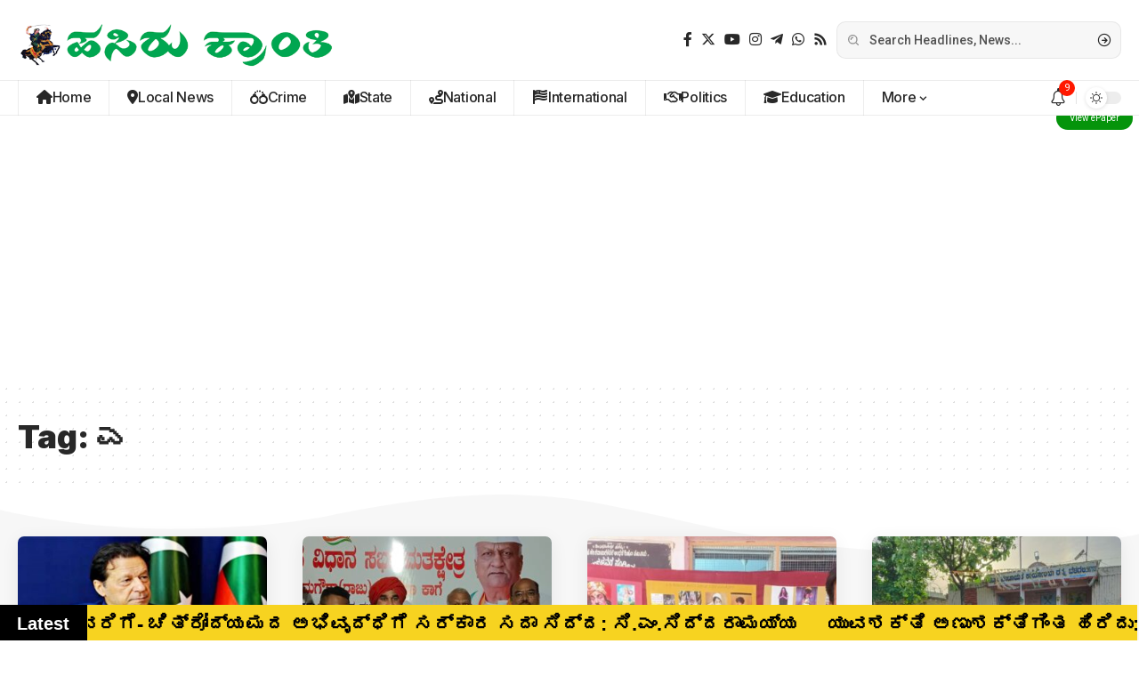

--- FILE ---
content_type: text/html; charset=utf-8
request_url: https://www.google.com/recaptcha/api2/aframe
body_size: 267
content:
<!DOCTYPE HTML><html><head><meta http-equiv="content-type" content="text/html; charset=UTF-8"></head><body><script nonce="y-3U9llG6mSGrq4KK4ydXg">/** Anti-fraud and anti-abuse applications only. See google.com/recaptcha */ try{var clients={'sodar':'https://pagead2.googlesyndication.com/pagead/sodar?'};window.addEventListener("message",function(a){try{if(a.source===window.parent){var b=JSON.parse(a.data);var c=clients[b['id']];if(c){var d=document.createElement('img');d.src=c+b['params']+'&rc='+(localStorage.getItem("rc::a")?sessionStorage.getItem("rc::b"):"");window.document.body.appendChild(d);sessionStorage.setItem("rc::e",parseInt(sessionStorage.getItem("rc::e")||0)+1);localStorage.setItem("rc::h",'1769936052080');}}}catch(b){}});window.parent.postMessage("_grecaptcha_ready", "*");}catch(b){}</script></body></html>